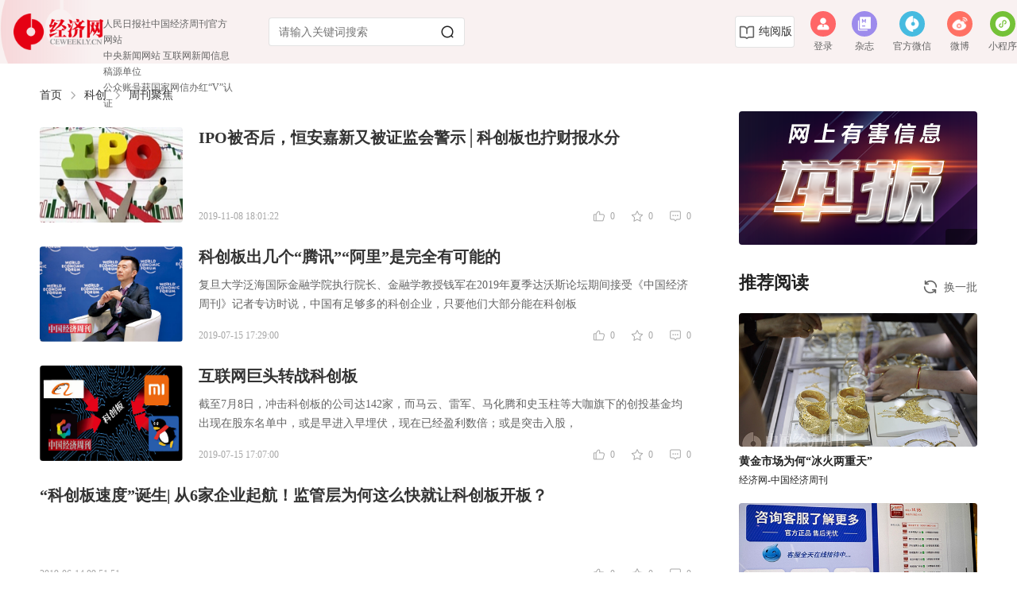

--- FILE ---
content_type: text/html
request_url: https://www.ceweekly.cn/kechuang/jujiao/
body_size: 12602
content:
<!DOCTYPE html>
<html lang="en">
<head>
    <meta charset="UTF-8">
    <meta name="viewport" content="width=device-width, initial-scale=1.0">
    <title>周刊聚焦</title>
    <link rel="shortcut icon" href="https://xmimg.ceweekly.cn/site/1/pc/ceweekly_new/image/favicon.ico">
    <link rel="stylesheet" href="https://xmimg.ceweekly.cn/site/1/pc/ceweekly_new/css/common.css">
    <link rel="stylesheet" href="https://xmimg.ceweekly.cn/site/1/pc/ceweekly_new/css/list.css">
    <script src="https://xmimg.ceweekly.cn/site/1/pc/ceweekly_new/js/jq3.5.1.min.js"></script>
    <script>
        let h5_url = "https://app.ceweekly.cn/h5/#/";
    </script>
    <script src="https://xmimg.ceweekly.cn/site/1/pc/ceweekly_new/js/toh5.js"></script>
</head>
<style>
    .topic{
        font-size: 22px;
    }
</style>
<body>
<!-- 头部 -->
<style>
  .qr-popup {
    background: #FFFFFF;
    border-radius: 2px 2px 2px 2px;
    bottom: -56px;
    box-shadow: 0 1px 8px rgba(0, 0, 0, 0.1);
    display: none;
    height: 170px;
    left: -3px;
    position: absolute;
    text-align: center;
    width: 120px;
    z-index: 10;
}
  .qr-xcx {
    background: #FFFFFF;
    border-radius: 2px 2px 2px 2px;
    bottom: -56px;
    box-shadow: 0 1px 8px rgba(0, 0, 0, 0.1);
    display: none;
    height: 170px;
    left: 120px;
    position: absolute;
    text-align: center;
    width: 120px;
    z-index: 10;
}
</style>
<div class="nav_box">
    <div class="nav" >
        <div class="logo">
            <a href="https://www.ceweekly.cn/"><img src="https://xmimg.ceweekly.cn/site/1/pc/ceweekly_new/image/nav_logo.png" alt=""></a>
        </div>
        <div class="nav_title" style="width:245px;">人民日报社中国经济周刊官方网站<br>
            中央新闻网站 互联网新闻信息稿源单位<br>公众账号获国家网信办红“V”认证</div>
        <div class="nav_input">
            <input type="text" placeholder="请输入关键词搜索" autocomplete="off" id="serch_input">
            <div id="serch_img" style="width: 36px;height: 36px;margin-top: 15px;">
                <img src="https://xmimg.ceweekly.cn/site/1/pc/ceweekly_new/image/serch.png" alt="">
            </div>
            <div id="serch_img_red"  style="width: 36px;height: 36px;margin-top: 15px;display: none;">
                <img src="https://xmimg.ceweekly.cn/site/1/pc/ceweekly_new/image/sershi2.png" alt=""  >
            </div>
            <!--<div class="serch_tips" style="display: none;">
                <ul class="serch_tips_ul">
                    <li>1111</li>
                    <li>1111</li>
                    <li>1111</li>
                    <li>1111</li>
                </ul>
            </div>-->
            <div class="serch_tips2" style="display: none;">
                <div class="sou">搜索历史<span class="clear-sou" style="float: right;cursor: pointer;">清空</span></div>
                <ul>
                    
                </ul>
                <!--<div class="serch_tips2_show">
                    <div><span>展开更多</span>
                        <img src="https://xmimg.ceweekly.cn/site/1/pc/ceweekly_new/image/s_show.png" alt=""></div>
                </div>
                <div class="serch_tips2_hide" style="display: none;">
                    <div><span>收起</span>
                        <img src="https://xmimg.ceweekly.cn/site/1/pc/ceweekly_new/image/s_hide.png" alt=""></div>
                </div>-->
            </div>
        </div>
        <div class="chunyue">
            <img src="https://xmimg.ceweekly.cn/site/1/pc/ceweekly_new/image/book.png" class="book_img" alt="">
            <img src="https://xmimg.ceweekly.cn/site/1/pc/ceweekly_new/image/book_red.png" class="red_book_img" style="display: none;" alt="">
            <span><a href="https://www.ceweekly.cn/idxread.html">纯阅版</a></span>
        </div>
        <div class="nav_menu" style="position: relative;">
            <ul>
                <li  id="showLoginModel" class="user-li">
                  <div class="nav_menu_li_top">
                    <img src="https://xmimg.ceweekly.cn/site/1/pc/ceweekly_new/image/login.png" alt="">
                  </div>
                  <div class="text">登录</div>
              </li>
                <li>
                    <a href="https://www.ceweekly.cn/magazine/ceweekly/2026/" class="nav_menu_li_top" style="background-color:#9D8BEC ;">
                        <img src="https://xmimg.ceweekly.cn/site/1/pc/ceweekly_new/image/zazhi.png" alt="">
                    </a>
                    <div class="text">杂志</div>
                </li>
                <li class="wx">
                    <a href="javascript:;" target="_blank" class="nav_menu_li_top" style="background-color:#46BBE0 ;">
                        <img src="https://xmimg.ceweekly.cn/site/1/pc/ceweekly_new/image/gzh.png" alt="">
                    </a>
                    <div class="text">官方微信</div>
                </li>
                <li>
                    <a href="http://www.weibo.com/ceweekly" target="_blank" class="nav_menu_li_top" style="background-color:#FF7063 ;">
                        <img src="https://xmimg.ceweekly.cn/site/1/pc/ceweekly_new/image/weibo.png" alt="">
                    </a>
                    <div class="text">微博</div>
                </li>
                <li class="xcx">
                    <div class="nav_menu_li_top" style="background-color:#74C137 ;">
                        <img src="https://xmimg.ceweekly.cn/site/1/pc/ceweekly_new/image/xcx.png" alt="">
                    </div>
                    <div class="text">小程序</div>
                </li>
            </ul>
          <div class="qr-popup" style="display: none;height: 122px;">
        <a class="code-link"> <img src="https://xmimg.ceweekly.cn/site/1/pc/ceweekly_new/images/wxShare.jpg" class="" width="120"> </a>
        </div>
          <div class="qr-xcx" style="display: none;height: 122px;">
        <a class="code-link"> <img src="https://xmimg.ceweekly.cn/site/1/pc/ceweekly_new/images/xcxShare.jpg" class="" width="120"> </a>
        </div>
        </div>
    </div>
</div>
<script>
    $('.chunyue').hover(function(){
            $(this).children(".red_book_img").show().siblings('.book_img').hide()
        },
        function(){
            $(this).children(".book_img").show().siblings('.red_book_img').hide()
        }
    )
</script>
<script>
    $("#serch_input").keydown(function (e){
        if(e.keyCode==13){
            var keyword = $('#serch_input').val();
          	if(keyword){
              	setSearch();
            	window.location.href = "https://app.ceweekly.cn/pc/index/search?keyword="+ encodeURIComponent(keyword);
            }
            
        }
    })
    $('#serch_img').click(function () {
        var keyword = $('#serch_input').val();
        if(keyword){
            	window.location.href = "https://app.ceweekly.cn/pc/index/search?keyword="+ encodeURIComponent(keyword);
            }
    });
// 搜索

    $("#serch_input").on('focus',function(){
      var inputHis = JSON.parse(localStorage.getItem(HISTORY)) || 0;
      if(inputHis){
        console.log(inputHis);
        $('.serch_tips2').show()
      }
        
    })
    //

$(".wx").mouseover(
		function(){
			$(".qr-popup").show();
			$(".qr-popup").hover(
				function(){
					$(".qr-popup").css({display:"block"});
				},
				function(){
					$(".qr-popup").hide();
				}
			)
		}
	).mouseleave(function(){
		$(".qr-popup").hide();
	})
  $(".xcx").mouseover(
		function(){
			$(".qr-xcx").show();
			$(".qr-xcx").hover(
				function(){
					$(".qr-xcx").css({display:"block"});
				},
				function(){
					$(".qr-xcx").hide();
				}
			)
		}
	).mouseleave(function(){
		$(".qr-xcx").hide();
	})

    $('.serch_tips2_show>div').hover(function(){
//  console.log($(this))
            $(this).children('img').attr('src','https://xmimg.ceweekly.cn/site/1/pc/ceweekly_new/image/s_show_red.png')
        },
        function(){
            $(this).children('img').attr('src','https://xmimg.ceweekly.cn/site/1/pc/ceweekly_new/image/s_show.png')
        }
    )
    $('.serch_tips2_show>div').click(function(){
        $(this).parent().hide().siblings('.serch_tips2_hide').show()
    })
    $('.serch_tips2_hide>div').click(function(){
        $(this).parent().hide().siblings('.serch_tips2_show').show()
    })
    $('.serch_tips2_hide>div').hover(function(){
//  console.log($(this))
            $(this).children('img').attr('src','https://xmimg.ceweekly.cn/site/1/pc/ceweekly_new/image/s_hide_red.png')
        },
        function(){
            $(this).children('img').attr('src','https://xmimg.ceweekly.cn/site/1/pc/ceweekly_new/image/s_hide.png')
        }
    )
    $('.serch_tips2').on('click',function(event){
        event.preventDefault()
        $("#serch_input").focus()
        // console.log(22)
    })
    // $('.serch_tips2_show img').on('click',function(event){
    //     // console.log(e)
    //     console.log(2)
    //     event.preventDefault()
    // })
    $('.serch_tips2_show').click(function(){
        // $("#serch_input").focus()
        console.log(2)
    })
    // 用一个变量接本地存储的键名，用变量防止后面键名输入错误
    const HISTORY = 'history';
    // 封装打印存储内容函数
    const print = function(){
        // 获取ul节点
        const ulNode = $('.serch_tips2 ul');
        // 用来接后面将打印的字符串
        let liHtml = '';
        // 获取本地存储数据
        let inputHis = JSON.parse(localStorage.getItem(HISTORY)) || [];
        //console.log(inputHis);
        inputHis.forEach(function(v){
            // 接到本地存储的所有内容
            liHtml += '<li>';
            liHtml += '<span>'+v+'</span>';
            liHtml += '</li>';
        })
        // 使用innerHTML打印出内容到ul中
        ulNode.html(liHtml);
    }


    // 获取节点
    const inputNode = $('#serch_input');//搜索框节点
    const btnNode = $('#serch_img');//搜索按钮节点
    // 绑定点击事件
    btnNode.click(setSearch());
  	function setSearch(){
        // 获取input的输入内容，trim去除内容左右两边的空格
        let inputValue = inputNode.val().trim();
        // 获取input历史本地存储数据,用JSON的parse方法将存储的对象字符串转化为对象
        let inputHis = JSON.parse(localStorage.getItem(HISTORY)) || []; // 这里使用||[]是防止没有存储数据时创建一个空的数组对象
        if(inputValue || inputValue.length>0){
            // 用数组的includes()方法判定是否有重复数据
            if(inputHis.includes(inputValue)){
                // 如果有,用splice删除指定元素,用indexOf获取对应删除元素的索引
                inputHis.splice(inputHis.indexOf(inputValue) , 1);
                // 后再将搜索框的输入内容加到本地存储数组对象的最前面,这是为了后面好按顺序打印
                inputHis.unshift(inputValue);
                // 将输入好的数据用JSON.stringify()存回本地
                localStorage.setItem(HISTORY , JSON.stringify(inputHis));
            }else{
                // 如果没有重复,直接保存数据
                inputHis.unshift(inputValue);
                localStorage.setItem(HISTORY , JSON.stringify(inputHis));
            }
        }
        // 完成上述点击操作后打印更新一次本地存储内容
        print();
    }
    // 刷新页面时更新内容
    print();
    // 获取一键清除节点
    const clearNode = $('.clear-sou');
    $('.serch_tips2').on('click', '.clear-sou', function(){
       
        // 使用clear方法删除所有本地存储数据
        localStorage.clear();

        print();
    })
   	$('.content').click(function () {
        $('.serch_tips2').hide();
    });
    $('.reading_content').click(function () {
        $('.serch_tips2').hide();
    });

    $('.serch_tips2 ul li').on('click', function () {
        var keyword = $(this).find('span').text();
        window.location.href = "https://app.ceweekly.cn/pc/index/search?keyword="+ encodeURIComponent(keyword);
    })
</script>
<div class="wrap list">
    <div class="listLeft">
        <!-- 面包屑 -->
                <div class="breadcrumbs mb-30" style="margin-top: 30px;">
                        <span><a href="https://www.ceweekly.cn/">首页</a></span>
                        <img src="https://xmimg.ceweekly.cn/site/1/pc/ceweekly_new/image/Breadcrumbs_img.png" alt="">
            <span ><a href="https://www.ceweekly.cn//kechuang/">科创</a></span>
                        <img src="https://xmimg.ceweekly.cn/site/1/pc/ceweekly_new/image/Breadcrumbs_img.png" alt="">
            <span class="black"><a href="https://www.ceweekly.cn/kechuang/jujiao/">周刊聚焦</a></span>
                        


        </div>
        <!-- 图文列表 -->
        <div class="image_text_box" style="margin-bottom: 40px;">
                        <div class="image_text_box_child  mb-30">
                                <div class="child_left">
                    <a href="https://www.ceweekly.cn/cewsel/2019/1108/274593.html" target="_blank">
                        <img src="https://upload.ceweekly.cn/2019/1108/1573207251144.jpg" class="image" alt="IPO被否后，恒安嘉新又被证监会警示│科创板也拧财报水分">
                    </a>
                </div>
                
                <div class="child_right">
                    <div class="child_right_top_box">
                        <div class="child_right_top ellipsis"><a href="https://www.ceweekly.cn/cewsel/2019/1108/274593.html" target="_blank">IPO被否后，恒安嘉新又被证监会警示│科创板也拧财报水分</a></div>
                        <div class="child_right_center ellipsis2"></div>
                    </div>
                    <div class="child_right_bottom">
                        <div class="left">
                                                        <span>2019-11-08 18:01:22</span>
                            <span>浏览 7</span>
                        </div>
                        <div class="right">
                            <div class="like">
                                <img src="https://xmimg.ceweekly.cn/site/1/pc/ceweekly_new/image/like.png" alt="">
                                <span>0</span>
                            </div>
                            <div class="collect">
                                <img src="https://xmimg.ceweekly.cn/site/1/pc/ceweekly_new/image/collect.png" alt="">
                                <span>0</span>
                            </div>
                            <div class="comment">
                                <img src="https://xmimg.ceweekly.cn/site/1/pc/ceweekly_new/image/comment.png" alt="">
                                <span>0</span>
                            </div>
                        </div>
                    </div>
                </div>
            </div>
                        <div class="image_text_box_child  mb-30">
                                <div class="child_left">
                    <a href="https://www.ceweekly.cn/kechuang/jujiao/2019/0715/261766.html" target="_blank">
                        <img src="https://upload.ceweekly.cn/2019/0722/1563764405396.jpg" class="image" alt="科创板出几个“腾讯”“阿里”是完全有可能的">
                    </a>
                </div>
                
                <div class="child_right">
                    <div class="child_right_top_box">
                        <div class="child_right_top ellipsis"><a href="https://www.ceweekly.cn/kechuang/jujiao/2019/0715/261766.html" target="_blank">科创板出几个“腾讯”“阿里”是完全有可能的</a></div>
                        <div class="child_right_center ellipsis2">复旦大学泛海国际金融学院执行院长、金融学教授钱军在2019年夏季达沃斯论坛期间接受《中国经济周刊》记者专访时说，中国有足够多的科创企业，只要他们大部分能在科创板</div>
                    </div>
                    <div class="child_right_bottom">
                        <div class="left">
                                                        <span>2019-07-15 17:29:00</span>
                            <span>浏览 2.7万</span>
                        </div>
                        <div class="right">
                            <div class="like">
                                <img src="https://xmimg.ceweekly.cn/site/1/pc/ceweekly_new/image/like.png" alt="">
                                <span>0</span>
                            </div>
                            <div class="collect">
                                <img src="https://xmimg.ceweekly.cn/site/1/pc/ceweekly_new/image/collect.png" alt="">
                                <span>0</span>
                            </div>
                            <div class="comment">
                                <img src="https://xmimg.ceweekly.cn/site/1/pc/ceweekly_new/image/comment.png" alt="">
                                <span>0</span>
                            </div>
                        </div>
                    </div>
                </div>
            </div>
                        <div class="image_text_box_child  mb-30">
                                <div class="child_left">
                    <a href="https://www.ceweekly.cn/kechuang/jujiao/2019/0715/261759.html" target="_blank">
                        <img src="https://upload.ceweekly.cn/2019/0722/1563764489536.jpg" class="image" alt="互联网巨头转战科创板 ">
                    </a>
                </div>
                
                <div class="child_right">
                    <div class="child_right_top_box">
                        <div class="child_right_top ellipsis"><a href="https://www.ceweekly.cn/kechuang/jujiao/2019/0715/261759.html" target="_blank">互联网巨头转战科创板 </a></div>
                        <div class="child_right_center ellipsis2">截至7月8日，冲击科创板的公司达142家，而马云、雷军、马化腾和史玉柱等大咖旗下的创投基金均出现在股东名单中，或是早进入早埋伏，现在已经盈利数倍；或是突击入股，</div>
                    </div>
                    <div class="child_right_bottom">
                        <div class="left">
                                                        <span>2019-07-15 17:07:00</span>
                            <span>浏览 2.4万</span>
                        </div>
                        <div class="right">
                            <div class="like">
                                <img src="https://xmimg.ceweekly.cn/site/1/pc/ceweekly_new/image/like.png" alt="">
                                <span>0</span>
                            </div>
                            <div class="collect">
                                <img src="https://xmimg.ceweekly.cn/site/1/pc/ceweekly_new/image/collect.png" alt="">
                                <span>0</span>
                            </div>
                            <div class="comment">
                                <img src="https://xmimg.ceweekly.cn/site/1/pc/ceweekly_new/image/comment.png" alt="">
                                <span>0</span>
                            </div>
                        </div>
                    </div>
                </div>
            </div>
                        <div class="image_text_box_child  mb-30">
                
                <div class="child_right">
                    <div class="child_right_top_box">
                        <div class="child_right_top ellipsis"><a href="https://www.ceweekly.cn//cewck/2019/0614/259321.html" target="_blank">“科创板速度”诞生| 从6家企业起航！监管层为何这么快就让科创板开板？</a></div>
                        <div class="child_right_center ellipsis2"></div>
                    </div>
                    <div class="child_right_bottom">
                        <div class="left">
                                                        <span>2019-06-14 09:51:51</span>
                            <span>浏览 6</span>
                        </div>
                        <div class="right">
                            <div class="like">
                                <img src="https://xmimg.ceweekly.cn/site/1/pc/ceweekly_new/image/like.png" alt="">
                                <span>0</span>
                            </div>
                            <div class="collect">
                                <img src="https://xmimg.ceweekly.cn/site/1/pc/ceweekly_new/image/collect.png" alt="">
                                <span>0</span>
                            </div>
                            <div class="comment">
                                <img src="https://xmimg.ceweekly.cn/site/1/pc/ceweekly_new/image/comment.png" alt="">
                                <span>0</span>
                            </div>
                        </div>
                    </div>
                </div>
            </div>
                        <div class="image_text_box_child  mb-30">
                
                <div class="child_right">
                    <div class="child_right_top_box">
                        <div class="child_right_top ellipsis"><a href="https://www.ceweekly.cn//cewck/2019/0610/258977.html" target="_blank">凭一款药品，微芯生物成科创板生物医药第一股</a></div>
                        <div class="child_right_center ellipsis2"></div>
                    </div>
                    <div class="child_right_bottom">
                        <div class="left">
                                                        <span>2019-06-10 16:52:15</span>
                            <span>浏览 5</span>
                        </div>
                        <div class="right">
                            <div class="like">
                                <img src="https://xmimg.ceweekly.cn/site/1/pc/ceweekly_new/image/like.png" alt="">
                                <span>0</span>
                            </div>
                            <div class="collect">
                                <img src="https://xmimg.ceweekly.cn/site/1/pc/ceweekly_new/image/collect.png" alt="">
                                <span>0</span>
                            </div>
                            <div class="comment">
                                <img src="https://xmimg.ceweekly.cn/site/1/pc/ceweekly_new/image/comment.png" alt="">
                                <span>0</span>
                            </div>
                        </div>
                    </div>
                </div>
            </div>
                        <div class="image_text_box_child  mb-30">
                
                <div class="child_right">
                    <div class="child_right_top_box">
                        <div class="child_right_top ellipsis"><a href="https://www.ceweekly.cn/kechuang/jujiao/2019/0522/257610.html" target="_blank">科创板首例处分：中金公司保荐人被通报批评</a></div>
                        <div class="child_right_center ellipsis2"></div>
                    </div>
                    <div class="child_right_bottom">
                        <div class="left">
                                                        <span>2019-05-22 14:06:01</span>
                            <span>浏览 3823</span>
                        </div>
                        <div class="right">
                            <div class="like">
                                <img src="https://xmimg.ceweekly.cn/site/1/pc/ceweekly_new/image/like.png" alt="">
                                <span>0</span>
                            </div>
                            <div class="collect">
                                <img src="https://xmimg.ceweekly.cn/site/1/pc/ceweekly_new/image/collect.png" alt="">
                                <span>0</span>
                            </div>
                            <div class="comment">
                                <img src="https://xmimg.ceweekly.cn/site/1/pc/ceweekly_new/image/comment.png" alt="">
                                <span>0</span>
                            </div>
                        </div>
                    </div>
                </div>
            </div>
                        <div class="image_text_box_child  mb-30">
                                <div class="child_left">
                    <a href="https://www.ceweekly.cn/kechuang/jujiao/2019/0415/254794.html" target="_blank">
                        <img src="https://upload.ceweekly.cn/2019/0415/1555314938154.jpg" class="image" alt="闯关科创板| “非洲手机之王”胜算几何？">
                    </a>
                </div>
                
                <div class="child_right">
                    <div class="child_right_top_box">
                        <div class="child_right_top ellipsis"><a href="https://www.ceweekly.cn/kechuang/jujiao/2019/0415/254794.html" target="_blank">闯关科创板| “非洲手机之王”胜算几何？</a></div>
                        <div class="child_right_center ellipsis2">3月29日，被称为“中国手机海外销售的隐形冠军”“非洲手机之王”的深圳传音控股股份有限公司的科创板上市申请获得受理。有机构预测，传音控股的预计市值将达300亿元</div>
                    </div>
                    <div class="child_right_bottom">
                        <div class="left">
                                                        <span>2019-04-15 15:15:00</span>
                            <span>浏览 2.7万</span>
                        </div>
                        <div class="right">
                            <div class="like">
                                <img src="https://xmimg.ceweekly.cn/site/1/pc/ceweekly_new/image/like.png" alt="">
                                <span>0</span>
                            </div>
                            <div class="collect">
                                <img src="https://xmimg.ceweekly.cn/site/1/pc/ceweekly_new/image/collect.png" alt="">
                                <span>0</span>
                            </div>
                            <div class="comment">
                                <img src="https://xmimg.ceweekly.cn/site/1/pc/ceweekly_new/image/comment.png" alt="">
                                <span>0</span>
                            </div>
                        </div>
                    </div>
                </div>
            </div>
                        <div class="image_text_box_child  mb-30">
                                <div class="child_left">
                    <a href="https://www.ceweekly.cn/kechuang/jujiao/2019/0401/253470.html" target="_blank">
                        <img src="https://upload.ceweekly.cn/2019/0411/1554963631493.jpg" class="image" alt="研韭局 | 淘金科创板：这17家企业押哪个">
                    </a>
                </div>
                
                <div class="child_right">
                    <div class="child_right_top_box">
                        <div class="child_right_top ellipsis"><a href="https://www.ceweekly.cn/kechuang/jujiao/2019/0401/253470.html" target="_blank">研韭局 | 淘金科创板：这17家企业押哪个</a></div>
                        <div class="child_right_center ellipsis2">3月22日和27日，上交所分两批集中公布了受理的17家申请科创板上市企业招股说明书。从所属产业、行业来看，涉及到新一代信息技术、高端装备、生物医药、新材料、新能</div>
                    </div>
                    <div class="child_right_bottom">
                        <div class="left">
                                                        <span>2019-04-01 17:21:00</span>
                            <span>浏览 2.4万</span>
                        </div>
                        <div class="right">
                            <div class="like">
                                <img src="https://xmimg.ceweekly.cn/site/1/pc/ceweekly_new/image/like.png" alt="">
                                <span>0</span>
                            </div>
                            <div class="collect">
                                <img src="https://xmimg.ceweekly.cn/site/1/pc/ceweekly_new/image/collect.png" alt="">
                                <span>0</span>
                            </div>
                            <div class="comment">
                                <img src="https://xmimg.ceweekly.cn/site/1/pc/ceweekly_new/image/comment.png" alt="">
                                <span>0</span>
                            </div>
                        </div>
                    </div>
                </div>
            </div>
                        <div class="image_text_box_child  mb-30">
                                <div class="child_left">
                    <a href="https://www.ceweekly.cn/kechuang/jujiao/2019/0328/252963.html" target="_blank">
                        <img src="https://upload.ceweekly.cn/2019/0328/1553746750280.jpg" class="image" alt="研韭局 | 首批申请科创板的和舰芯片：融资额最高，技术落后台湾一个世代">
                    </a>
                </div>
                
                <div class="child_right">
                    <div class="child_right_top_box">
                        <div class="child_right_top ellipsis"><a href="https://www.ceweekly.cn/kechuang/jujiao/2019/0328/252963.html" target="_blank">研韭局 | 首批申请科创板的和舰芯片：融资额最高，技术落后台湾一个世代</a></div>
                        <div class="child_right_center ellipsis2">虽然中国证监会关于科创板的实施意见中允许尚未盈利或存在累计未弥补亏损的企业上市，但是作为上交所首批受理的9家企业中唯一一家连续三年亏损且预计融资额最大的企业“和</div>
                    </div>
                    <div class="child_right_bottom">
                        <div class="left">
                                                        <span>2019-03-28 11:15:00</span>
                            <span>浏览 6297</span>
                        </div>
                        <div class="right">
                            <div class="like">
                                <img src="https://xmimg.ceweekly.cn/site/1/pc/ceweekly_new/image/like.png" alt="">
                                <span>0</span>
                            </div>
                            <div class="collect">
                                <img src="https://xmimg.ceweekly.cn/site/1/pc/ceweekly_new/image/collect.png" alt="">
                                <span>0</span>
                            </div>
                            <div class="comment">
                                <img src="https://xmimg.ceweekly.cn/site/1/pc/ceweekly_new/image/comment.png" alt="">
                                <span>0</span>
                            </div>
                        </div>
                    </div>
                </div>
            </div>
                        <div class="image_text_box_child  mb-30">
                                <div class="child_left">
                    <a href="https://www.ceweekly.cn/kechuang/jujiao/2019/0326/252545.html" target="_blank">
                        <img src="https://upload.ceweekly.cn/2019/0326/1553564511468.jpg" class="image" alt="研发投入比低，销售数据存疑 | 首批冲刺科创板的科前生物注水了吗？">
                    </a>
                </div>
                
                <div class="child_right">
                    <div class="child_right_top_box">
                        <div class="child_right_top ellipsis"><a href="https://www.ceweekly.cn/kechuang/jujiao/2019/0326/252545.html" target="_blank">研发投入比低，销售数据存疑 | 首批冲刺科创板的科前生物注水了吗？</a></div>
                        <div class="child_right_center ellipsis2">首批9家冲刺科创板的企业出炉，武汉科前生物股份有限公司（下称“科前生物”）成功入围。这家此前“其貌不扬”的猪用疫苗和禽用疫苗企业凭的是什么？</div>
                    </div>
                    <div class="child_right_bottom">
                        <div class="left">
                                                        <span>2019-03-26 09:42:00</span>
                            <span>浏览 5793</span>
                        </div>
                        <div class="right">
                            <div class="like">
                                <img src="https://xmimg.ceweekly.cn/site/1/pc/ceweekly_new/image/like.png" alt="">
                                <span>0</span>
                            </div>
                            <div class="collect">
                                <img src="https://xmimg.ceweekly.cn/site/1/pc/ceweekly_new/image/collect.png" alt="">
                                <span>0</span>
                            </div>
                            <div class="comment">
                                <img src="https://xmimg.ceweekly.cn/site/1/pc/ceweekly_new/image/comment.png" alt="">
                                <span>0</span>
                            </div>
                        </div>
                    </div>
                </div>
            </div>
                        <div class="image_text_box_child  mb-30">
                                <div class="child_left">
                    <a href="https://www.ceweekly.cn/kechuang/jujiao/2019/0322/252313.html" target="_blank">
                        <img src="https://upload.ceweekly.cn/2019/0403/1554274208526.jpg" class="image" alt="科创板的两委名单公示，你有异议吗？">
                    </a>
                </div>
                
                <div class="child_right">
                    <div class="child_right_top_box">
                        <div class="child_right_top ellipsis"><a href="https://www.ceweekly.cn/kechuang/jujiao/2019/0322/252313.html" target="_blank">科创板的两委名单公示，你有异议吗？</a></div>
                        <div class="child_right_center ellipsis2">3月21日，上交所发布第一届科创板股票上市委员会（下称上市委）和科技创新咨询委员会（下称咨询委）候选委员名单公示。</div>
                    </div>
                    <div class="child_right_bottom">
                        <div class="left">
                                                        <span>2019-03-22 11:09:00</span>
                            <span>浏览 3650</span>
                        </div>
                        <div class="right">
                            <div class="like">
                                <img src="https://xmimg.ceweekly.cn/site/1/pc/ceweekly_new/image/like.png" alt="">
                                <span>0</span>
                            </div>
                            <div class="collect">
                                <img src="https://xmimg.ceweekly.cn/site/1/pc/ceweekly_new/image/collect.png" alt="">
                                <span>0</span>
                            </div>
                            <div class="comment">
                                <img src="https://xmimg.ceweekly.cn/site/1/pc/ceweekly_new/image/comment.png" alt="">
                                <span>0</span>
                            </div>
                        </div>
                    </div>
                </div>
            </div>
                        <div class="image_text_box_child  mb-30">
                                <div class="child_left">
                    <a href="https://www.ceweekly.cn/kechuang/jujiao/2019/0225/250096.html" target="_blank">
                        <img src="https://upload.ceweekly.cn/2019/0225/1551080780312.jpg" class="image" alt="华依科技集团总经理励寅：科创板就是为我们这样的企业量身定做的">
                    </a>
                </div>
                
                <div class="child_right">
                    <div class="child_right_top_box">
                        <div class="child_right_top ellipsis"><a href="https://www.ceweekly.cn/kechuang/jujiao/2019/0225/250096.html" target="_blank">华依科技集团总经理励寅：科创板就是为我们这样的企业量身定做的</a></div>
                        <div class="child_right_center ellipsis2">今年2月中旬，中国经济周刊-经济网记者跟随张江高科创投部的负责人调研科创企业华依科技集团，集团总经理励寅对记者表示，“科创板就是为我们这样的企业量身定做的，目前</div>
                    </div>
                    <div class="child_right_bottom">
                        <div class="left">
                                                        <span>2019-02-25 15:47:00</span>
                            <span>浏览 9139</span>
                        </div>
                        <div class="right">
                            <div class="like">
                                <img src="https://xmimg.ceweekly.cn/site/1/pc/ceweekly_new/image/like.png" alt="">
                                <span>0</span>
                            </div>
                            <div class="collect">
                                <img src="https://xmimg.ceweekly.cn/site/1/pc/ceweekly_new/image/collect.png" alt="">
                                <span>0</span>
                            </div>
                            <div class="comment">
                                <img src="https://xmimg.ceweekly.cn/site/1/pc/ceweekly_new/image/comment.png" alt="">
                                <span>0</span>
                            </div>
                        </div>
                    </div>
                </div>
            </div>
                        <div class="image_text_box_child  mb-30">
                                <div class="child_left">
                    <a href="https://www.ceweekly.cn/kechuang/jujiao/2017/1212/212759.html" target="_blank">
                        <img src="https://upload.ceweekly.cn/2017/1212/1513042471848.jpg" class="image" alt="张江高科895创业营首秀创博会">
                    </a>
                </div>
                
                <div class="child_right">
                    <div class="child_right_top_box">
                        <div class="child_right_top ellipsis"><a href="https://www.ceweekly.cn/kechuang/jujiao/2017/1212/212759.html" target="_blank">张江高科895创业营首秀创博会</a></div>
                        <div class="child_right_center ellipsis2">2017年12月8日，在上海世贸商城展览馆，张江高科895营首次携手营内16个创新项目，以“创新﹒创业﹒创未来”为主线，以“895课堂”、“未来生活”、“智慧出</div>
                    </div>
                    <div class="child_right_bottom">
                        <div class="left">
                                                        <span>2017-12-12 09:38:00</span>
                            <span>浏览 4517</span>
                        </div>
                        <div class="right">
                            <div class="like">
                                <img src="https://xmimg.ceweekly.cn/site/1/pc/ceweekly_new/image/like.png" alt="">
                                <span>0</span>
                            </div>
                            <div class="collect">
                                <img src="https://xmimg.ceweekly.cn/site/1/pc/ceweekly_new/image/collect.png" alt="">
                                <span>0</span>
                            </div>
                            <div class="comment">
                                <img src="https://xmimg.ceweekly.cn/site/1/pc/ceweekly_new/image/comment.png" alt="">
                                <span>0</span>
                            </div>
                        </div>
                    </div>
                </div>
            </div>
                        <div class="image_text_box_child  mb-30">
                
                <div class="child_right">
                    <div class="child_right_top_box">
                        <div class="child_right_top ellipsis"><a href="https://www.ceweekly.cn/kechuang/jujiao/2017/1027/207796.html" target="_blank">承担科技强国的国家使命  探索引领创新上海张江模式</a></div>
                        <div class="child_right_center ellipsis2"></div>
                    </div>
                    <div class="child_right_bottom">
                        <div class="left">
                                                        <span>2017-10-27 09:24:00</span>
                            <span>浏览 1.7万</span>
                        </div>
                        <div class="right">
                            <div class="like">
                                <img src="https://xmimg.ceweekly.cn/site/1/pc/ceweekly_new/image/like.png" alt="">
                                <span>0</span>
                            </div>
                            <div class="collect">
                                <img src="https://xmimg.ceweekly.cn/site/1/pc/ceweekly_new/image/collect.png" alt="">
                                <span>0</span>
                            </div>
                            <div class="comment">
                                <img src="https://xmimg.ceweekly.cn/site/1/pc/ceweekly_new/image/comment.png" alt="">
                                <span>0</span>
                            </div>
                        </div>
                    </div>
                </div>
            </div>
                        <div class="image_text_box_child  mb-30">
                
                <div class="child_right">
                    <div class="child_right_top_box">
                        <div class="child_right_top ellipsis"><a href="https://www.ceweekly.cn/mag/2017/0605/192995.html" target="_blank">【全球科技创新权威发布平台】上海自贸区推出永不落幕的“国家馆”</a></div>
                        <div class="child_right_center ellipsis2"></div>
                    </div>
                    <div class="child_right_bottom">
                        <div class="left">
                                                        <span>2017-06-05 14:11:00</span>
                            <span>浏览 2</span>
                        </div>
                        <div class="right">
                            <div class="like">
                                <img src="https://xmimg.ceweekly.cn/site/1/pc/ceweekly_new/image/like.png" alt="">
                                <span>0</span>
                            </div>
                            <div class="collect">
                                <img src="https://xmimg.ceweekly.cn/site/1/pc/ceweekly_new/image/collect.png" alt="">
                                <span>0</span>
                            </div>
                            <div class="comment">
                                <img src="https://xmimg.ceweekly.cn/site/1/pc/ceweekly_new/image/comment.png" alt="">
                                <span>0</span>
                            </div>
                        </div>
                    </div>
                </div>
            </div>
                        <div class="image_text_box_child  mb-30">
                                <div class="child_left">
                    <a href="https://www.ceweekly.cn/kechuang/jujiao/2016/1220/174933.html" target="_blank">
                        <img src="https://upload.ceweekly.cn/2017/0410/1491807142783.jpg" class="image" alt="上海科技创新创业新媒体联盟秘书处正式成立">
                    </a>
                </div>
                
                <div class="child_right">
                    <div class="child_right_top_box">
                        <div class="child_right_top ellipsis"><a href="https://www.ceweekly.cn/kechuang/jujiao/2016/1220/174933.html" target="_blank">上海科技创新创业新媒体联盟秘书处正式成立</a></div>
                        <div class="child_right_center ellipsis2">记者12月20日获悉，由上海科技创新创业新媒体联盟主办，华东科技、鸵鸟电台等多家新媒体共同承办的MC TIE2016·中国科技新媒体高峰论坛近期在沪隆重举行。</div>
                    </div>
                    <div class="child_right_bottom">
                        <div class="left">
                                                        <span>2016-12-20 10:16:00</span>
                            <span>浏览 1.7万</span>
                        </div>
                        <div class="right">
                            <div class="like">
                                <img src="https://xmimg.ceweekly.cn/site/1/pc/ceweekly_new/image/like.png" alt="">
                                <span>0</span>
                            </div>
                            <div class="collect">
                                <img src="https://xmimg.ceweekly.cn/site/1/pc/ceweekly_new/image/collect.png" alt="">
                                <span>0</span>
                            </div>
                            <div class="comment">
                                <img src="https://xmimg.ceweekly.cn/site/1/pc/ceweekly_new/image/comment.png" alt="">
                                <span>0</span>
                            </div>
                        </div>
                    </div>
                </div>
            </div>
                        <div class="image_text_box_child  mb-30">
                
                <div class="child_right">
                    <div class="child_right_top_box">
                        <div class="child_right_top ellipsis"><a href="https://www.ceweekly.cn/kechuang/jujiao/2016/0715/157765.html" target="_blank">证监会7月13日审核通过两家公司IPO 全系张江高科参与投资</a></div>
                        <div class="child_right_center ellipsis2">7月13日，证监会主板发行审核委员会2016年第108次发审委会议召开，审核通过了两家公司的IPO。</div>
                    </div>
                    <div class="child_right_bottom">
                        <div class="left">
                                                        <span>2016-07-15 16:56:00</span>
                            <span>浏览 3596</span>
                        </div>
                        <div class="right">
                            <div class="like">
                                <img src="https://xmimg.ceweekly.cn/site/1/pc/ceweekly_new/image/like.png" alt="">
                                <span>0</span>
                            </div>
                            <div class="collect">
                                <img src="https://xmimg.ceweekly.cn/site/1/pc/ceweekly_new/image/collect.png" alt="">
                                <span>0</span>
                            </div>
                            <div class="comment">
                                <img src="https://xmimg.ceweekly.cn/site/1/pc/ceweekly_new/image/comment.png" alt="">
                                <span>0</span>
                            </div>
                        </div>
                    </div>
                </div>
            </div>
                        <div class="image_text_box_child  mb-30">
                
                <div class="child_right">
                    <div class="child_right_top_box">
                        <div class="child_right_top ellipsis"><a href="https://www.ceweekly.cn/kechuang/jujiao/2016/0428/149222.html" target="_blank">上海科技创新板第二批15家企业今日挂牌</a></div>
                        <div class="child_right_center ellipsis2">继去年12月28日首批27家企业登陆“科技创新板”后，4月28日，上海股权托管交易中心又举行了第二批“科技创新板”15家企业的挂牌仪式，市政府副秘书长俞北华出席</div>
                    </div>
                    <div class="child_right_bottom">
                        <div class="left">
                                                        <span>2016-04-28 11:26:35</span>
                            <span>浏览 4419</span>
                        </div>
                        <div class="right">
                            <div class="like">
                                <img src="https://xmimg.ceweekly.cn/site/1/pc/ceweekly_new/image/like.png" alt="">
                                <span>0</span>
                            </div>
                            <div class="collect">
                                <img src="https://xmimg.ceweekly.cn/site/1/pc/ceweekly_new/image/collect.png" alt="">
                                <span>0</span>
                            </div>
                            <div class="comment">
                                <img src="https://xmimg.ceweekly.cn/site/1/pc/ceweekly_new/image/comment.png" alt="">
                                <span>0</span>
                            </div>
                        </div>
                    </div>
                </div>
            </div>
                        <div class="image_text_box_child  mb-30">
                
                <div class="child_right">
                    <div class="child_right_top_box">
                        <div class="child_right_top ellipsis"><a href="https://www.ceweekly.cn/kechuang/jujiao/2016/0422/148691.html" target="_blank">张江高科挂牌上市20年：弯道超车 加速转型</a></div>
                        <div class="child_right_center ellipsis2">2016年4月22日，上海张江高科技园区开发股份有限公司将迎来挂牌上市后的第20个生日。</div>
                    </div>
                    <div class="child_right_bottom">
                        <div class="left">
                                                        <span>2016-04-22 13:55:00</span>
                            <span>浏览 6004</span>
                        </div>
                        <div class="right">
                            <div class="like">
                                <img src="https://xmimg.ceweekly.cn/site/1/pc/ceweekly_new/image/like.png" alt="">
                                <span>0</span>
                            </div>
                            <div class="collect">
                                <img src="https://xmimg.ceweekly.cn/site/1/pc/ceweekly_new/image/collect.png" alt="">
                                <span>0</span>
                            </div>
                            <div class="comment">
                                <img src="https://xmimg.ceweekly.cn/site/1/pc/ceweekly_new/image/comment.png" alt="">
                                <span>0</span>
                            </div>
                        </div>
                    </div>
                </div>
            </div>
                        <div class="image_text_box_child  mb-30">
                
                <div class="child_right">
                    <div class="child_right_top_box">
                        <div class="child_right_top ellipsis"><a href="https://www.ceweekly.cn/kechuang/jujiao/2016/0331/146360.html" target="_blank">张江高科总经理葛培健谈上海推进全面创新改革试验</a></div>
                        <div class="child_right_center ellipsis2">张江高科总经理葛培健接受中国经济周刊-经济网记者采访时表示: “上海推进全面创新改革试验，是上海创新驱动、转型发展于全国先试先行的重要举措，也是国家战略聚焦上海</div>
                    </div>
                    <div class="child_right_bottom">
                        <div class="left">
                                                        <span>2016-03-31 13:00:58</span>
                            <span>浏览 3315</span>
                        </div>
                        <div class="right">
                            <div class="like">
                                <img src="https://xmimg.ceweekly.cn/site/1/pc/ceweekly_new/image/like.png" alt="">
                                <span>0</span>
                            </div>
                            <div class="collect">
                                <img src="https://xmimg.ceweekly.cn/site/1/pc/ceweekly_new/image/collect.png" alt="">
                                <span>0</span>
                            </div>
                            <div class="comment">
                                <img src="https://xmimg.ceweekly.cn/site/1/pc/ceweekly_new/image/comment.png" alt="">
                                <span>0</span>
                            </div>
                        </div>
                    </div>
                </div>
            </div>
                                </div>
        <div class="pagination">
    
        <a class="prev disabled" href="javascript:;" target="_self">
        <span></span>
    </a>
    
        
        <a class="on" href="javascript:;" data-page="1" target="_self">1</a>
    
    
        <a href="https://www.ceweekly.cn/kechuang/jujiao//2.html" data-page="2" >2</a>

    
        
    <a class="go-index" href="javascript:;" target="_self">到第<input type="text" name="page"/>页</a>
    <a class="go" href="javascript:;" target="_self">GO</a>
        <a class="next" href="https://www.ceweekly.cn/kechuang/jujiao//2.html" target="_self">
        <span></span>
    </a>
    
    

</div>
<script>
    $(".go").click(function () {
        var page = parseInt($("input[name=page]").val()),
            pagenum =  parseInt($(this).data('num'));
        if(isNaN(page)){
            layer.msg('请输入正确页码');
            return false;
        }
        if(page >= pagenum){
            page = pagenum;
        }
        if(page===1){
            location.href = "https://www.ceweekly.cn/kechuang/jujiao/"+'/'+"index.html";
            return false;
        }
        location.href = "https://www.ceweekly.cn/kechuang/jujiao/"+'/'+page+".html";
    });
</script>        <!-- <div class="loading">
           <img src="https://xmimg.ceweekly.cn/site/1/pc/ceweekly_new/image/loading.png" alt="">
           <span>加载更多…</span>
       </div> -->
    </div>
    <div class="listright">
        <!-- 广告 -->
        <div class="advertisement mb-30">
  <a href="https://www.12377.cn/" target="_blank">
    <img src="https://xmupload.ceweekly.cn/1/2024/0204/1707015098907725.png" alt=" ">
  </a>
  <div class="icon"> </div>
</div>


        <div class="yuedu  mb-30">
            <!-- 推荐阅读 -->
            <style>
  .rec-read-div .time span:nth-child(2){
  	display:none;
  }
  </style>
<div class="topic mb-20">
  推荐阅读
  <!-- <a href="#"><span>更多<img class="more" src="https://xmimg.ceweekly.cn/site/1/pc/ceweekly_new/image/more.png" /></span></a> -->
  <span class="change fR changeRecRead"><img class="fL" src="https://xmimg.ceweekly.cn/site/1/pc/ceweekly_new/image/reload.png" />换一批</span>
</div>
<div class="rec-read-div">
    <div class="child mb-20">
    <a href="https://www.ceweekly.cn/cewsel/2024/0929/456516.html" target="_blank">
      <img class="mb-10" src="https://xmupload.ceweekly.cn/1/2024/1014/1728876583139861.jpg" alt="黄金市场为何“冰火两重天”">
    </a>

    <div class="ellipsis2 tite " style="cursor: pointer" onclick="window.open('https://www.ceweekly.cn/cewsel/2024/0929/456516.html')">黄金市场为何“冰火两重天”</div>
    <div class="time">
      <span class="black" style="margin-right: 12px;">经济网-中国经济周刊</span>
      <span></span>
    </div>
  </div>
    <div class="child mb-20">
    <a href="https://www.ceweekly.cn/cewsel/2024/0929/456497.html" target="_blank">
      <img class="mb-10" src="https://xmupload.ceweekly.cn/1/2024/1014/1728876561971465.jpg" alt="骚扰电话背后的“外呼系统”利益链">
    </a>

    <div class="ellipsis2 tite " style="cursor: pointer" onclick="window.open('https://www.ceweekly.cn/cewsel/2024/0929/456497.html')">骚扰电话背后的“外呼系统”利益链</div>
    <div class="time">
      <span class="black" style="margin-right: 12px;">经济网-中国经济周刊</span>
      <span></span>
    </div>
  </div>
    <div class="child mb-20">
    <a href="https://www.ceweekly.cn/cewsel/2024/0929/456512.html" target="_blank">
      <img class="mb-10" src="https://xmupload.ceweekly.cn/1/2024/1014/1728876601900384.jpg" alt="​直播带货为何频“翻车”">
    </a>

    <div class="ellipsis2 tite " style="cursor: pointer" onclick="window.open('https://www.ceweekly.cn/cewsel/2024/0929/456512.html')">​直播带货为何频“翻车”</div>
    <div class="time">
      <span class="black" style="margin-right: 12px;">经济网-中国经济周刊</span>
      <span></span>
    </div>
  </div>
  </div>


            <!-- 周刊热文 -->
            <div class="topic mb-20">
  周刊热文
  <!-- <a href="#"><span>更多<img class="more" src="https://xmimg.ceweekly.cn/site/1/pc/ceweekly_new/image/more.png" /></span></a> -->
  <!--<span class="change fR"><img class="fL" src="https://xmimg.ceweekly.cn/site/1/pc/ceweekly_new/image/reload.png" />换一批</span>-->
</div>

<div class="redian_xinwen">
    <div class="R_item mb-20">
    <div class="num num1">
      1    </div>
    <div class="R_item_text ellipsis"><a href="https://www.ceweekly.cn/news/important/2024/1014/457436.html">这3场发布会接力推出一揽子增量政策释放重要信号</a></div>
  </div>
    <div class="R_item mb-20">
    <div class="num num2">
      2    </div>
    <div class="R_item_text ellipsis"><a href="https://www.ceweekly.cn/finance/macro/2024/1014/457458.html">经济运行呈现多个亮点</a></div>
  </div>
    <div class="R_item mb-20">
    <div class="num num3">
      3    </div>
    <div class="R_item_text ellipsis"><a href="https://www.ceweekly.cn/cewsel/2024/0929/456509.html">​城市商业银行业绩分化加速</a></div>
  </div>
    <div class="R_item mb-20">
    <div class="num ">
      4    </div>
    <div class="R_item_text ellipsis"><a href="https://www.ceweekly.cn/cewsel/2024/0929/456518.html">电动自行车安全再升级</a></div>
  </div>
    <div class="R_item mb-20">
    <div class="num ">
      5    </div>
    <div class="R_item_text ellipsis"><a href="https://www.ceweekly.cn/cewsel/2024/0929/456530.html">​旅游风口怎么追？项目投资要“靠谱”</a></div>
  </div>
    <div class="R_item mb-20">
    <div class="num ">
      6    </div>
    <div class="R_item_text ellipsis"><a href="https://www.ceweekly.cn/cewsel/2024/0929/456526.html">​农村银行少了，化险思路有了</a></div>
  </div>
    <div class="R_item mb-20">
    <div class="num ">
      7    </div>
    <div class="R_item_text ellipsis"><a href="https://www.ceweekly.cn/cewsel/2024/0929/456493.html">​北上广深等9地试点外商独资医院</a></div>
  </div>
    <div class="R_item mb-20">
    <div class="num ">
      8    </div>
    <div class="R_item_text ellipsis"><a href="https://www.ceweekly.cn/cewsel/2024/0929/456506.html">​超5000亿元，A股中期分红创新高</a></div>
  </div>
    <div class="R_item mb-20">
    <div class="num ">
      9    </div>
    <div class="R_item_text ellipsis"><a href="https://www.ceweekly.cn/cewsel/2024/0923/455846.html">​金融领域舆论安全不容忽视</a></div>
  </div>
    <div class="R_item mb-20">
    <div class="num ">
      10    </div>
    <div class="R_item_text ellipsis"><a href="https://www.ceweekly.cn/cewsel/2024/0913/455175.html">招商引资，应避免“内卷式”竞争</a></div>
  </div>
  
</div>
        </div>
    </div>
</div>
<!-- 底部 -->
<div class="tail">
    <div class="tail_box">
        <div class="tail_box_Logo">
            <img src="https://xmimg.ceweekly.cn/site/1/pc/ceweekly_new/image/foot_logo.png" alt="">
        </div>
        <div class="tail_box_item" style="margin-left: 80px;">
            
            <ul>
                <li>人民日报社中国经济周刊官方网站 </li>
                <li> 中央新闻网站</li>
                <li>互联网新闻信息稿源单位</li>
                <li>公众账号获国家网信办红“V”认证</li>
            </ul>
          <!--<div class="tail_box_item_tit"><a href="https://www.ceweekly.cn/site.html">关于我们</a></div>-->
          <div class="tail_box_item_tit">《中国经济周刊》杂志社有限公司</div>
        </div>
        <div class="tail_box_item">
            
            <ul>
                <li>
                    <img src="https://xmimg.ceweekly.cn/site/1/pc/ceweekly_new/image/jing_icon.png" alt="">
                    <div><a href="https://beian.miit.gov.cn/" target="_blank">京ICP备05064792号</a></div>
                </li>
                <li>京公网安备11010502020808号</li>
                <li><a href="https://www.ceweekly.cn//history/2014/1024/95286.html" target="_blank">互联网新闻信息服务许可证：10120170050</a></li>
                <li><a href="https://www.ceweekly.cn//history/2014/1024/95288.html" target="_blank">网络出版服务许可证：(署)网出证(京)字第245号</a></li>
            </ul>
          <div class="tail_box_item_tit">Copyright©2007-2025</div>
        </div>
        <div class="tail_box_item">
            <div class="tail_box_item_tit"><a href="https://www.ceweekly.cn/site.html">关于我们</a></div>
            <ul>
                <li>经济网热线：010-65363416</li>
                <li>违法和不良信息举报电话：010-65363131</li>
                <li>经济网邮箱：jjw@ceweekly.cn</li>
                <li>违法和不良信息举报邮箱：jjw@ceweekly.cn</li>
            </ul>
        </div>
    </div>
</div>
<!--统计-->
<script>
var _hmt = _hmt || [];
(function() {
  var hm = document.createElement("script");
  hm.src = "https://hm.baidu.com/hm.js?75eabc10153065a5386e505506b51ad3";
  var s = document.getElementsByTagName("script")[0]; 
  s.parentNode.insertBefore(hm, s);
})();
</script>
<!--登录弹层-->
<script src="https://xmimg.ceweekly.cn/site/1/pc/ceweekly_new/js/layer/layer.js"></script>
<link rel="stylesheet" type="text/css" href="https://xmimg.ceweekly.cn/site/1/pc/ceweekly_new/js/layui/layui.css" />
<script src="https://xmimg.ceweekly.cn/site/1/pc/ceweekly_new/js/layui/layui.js"></script>
<!-- 对话框HTML -->
<div class="modal fade" id="myModal" style="display: none;">
    <div class="modal_dialog">
        <div class="modal_top">
            <div class="modal_top_child modal_top_child_act" data-type="1">手机短信登录</div>
            <div class="modal_top_child" data-type="2">账号登录</div>
        </div>
        <div class="modal_center sms-login-div" >
            <div class="modal_center_box">
                <input type="text" id="mobile" placeholder="请输入手机号" class="mb-20 phone">
                <div class="code_box mb-20">
                    <input type="text" class="code" placeholder="请输入图形验证码">
                    <img src="https://app.ceweekly.cn/web/code/image?width=80&height=37" id="seccode" style="cursor: pointer;margin-left: 20px;border-radius: 4px;width: 34%;height: 44px;">
                </div>
                <div class="code_box ">
                    <input type="text" id="smsCode" placeholder="请输入验证码">
                    <div class="btn sms sendSms" data-flag="true" id="sms">获取验证码</div>
                </div>
                <div class="login mb-20" id="sms-submit" style="margin-top: 60px;">登录</div>
                <div class="modal_center_box_bottom mb-20">
                    <span><a href="https://app.ceweekly.cn/pc/user/findPwd">忘记密码</a></span>
                    <span><a href="https://app.ceweekly.cn/pc/user/register">免费注册</a></span>
                </div>
                <div class="xieyi">
                    点击登录即表示您已阅读并同意 <a target="_blank" href="https://www.ceweekly.cn/site.html?tab=4"><span>《用户协议》</span></a>，并授权经济网获得手机号码
                </div>
            </div>
        </div>
        <!-- 账号登录 -->
        <div class="modal_center user-login-div" style="display: none;">
            <div class="modal_center_box">
                <input type="text" id="account" placeholder="请输入账号" class="mb-20">
                <div class="code_box">
                    <input type="password" id="psw" placeholder="请输入登录密码">
                    <!-- <div class="btn">获取验证码</div> -->
                </div>
                <div class="login mb-20" id="account-submit" style="margin-top: 60px;">登录</div>
                <div class="modal_center_box_bottom mb-20">
                    <span><a href="https://app.ceweekly.cn/pc/user/findPwd">忘记密码</a></span>
                    <span><a href="https://app.ceweekly.cn/pc/user/register">免费注册</a></span>
                </div>
                <div class="xieyi" style="text-align: center;">
                    点击登录即表示您已阅读并同意 <a target="_blank" href="https://www.ceweekly.cn/site.html?tab=4"><span>《用户协议》</span></a>
                </div>
            </div>
        </div>
    </div>
</div>
<input type="hidden" class="userid" value="0">

<script>
    var userid = 0;
    $.getJSON("https://app.ceweekly.cn/pc/user/getUserInfo"+"?jsoncallback=?", {}, function (res) {
        if(res.error_code == 0){
            if(res.userid){
                userid = res.userid;

                $('.user-li .nav_menu_li_top').find('img').attr('src', res.image);
                $('.user-li .text').text(res.nickname);
                $('#showLoginModel .user-name').text(res.nickname);
                $('.user-li .nav_menu_li_top').find('img').css('height', '32px');
                $('.user-li .nav_menu_li_top').find('img').css('width', '32px');
                $('.user-li .nav_menu_li_top').find('img').css('border-radius', '50%');
            }
        }
    });
    $('body').on('click', '.logout', function () {

        $.getJSON("https://app.ceweekly.cn/pc/user/logout"+"?jsoncallback=?", {}, function (res) {
            if(res.error_code == 0){
                // 清空cookie
                clearAllCookies();
                window.location.href = "https://www.ceweekly.cn/";
            }
        });
    });
    $('#showLoginModel').click(function(){
        // $('#myModal').modal('show');
        if(userid>0){
            window.location.href = "https://app.ceweekly.cn/pc/user/personal";
            return false;
        }
        layer.open({
            type: 1,
            title: false,
            content: $('#myModal'),
            shadeClose :true,
            closeBtn :false,
//   radius:'10px'
        });
    })
    $('#myModal .modal_top .modal_top_child').click(function () {
        var type = $(this).data('type');
        $(this).addClass('modal_top_child_act').siblings().removeClass('modal_top_child_act');
        if(type == 1){
            $('.sms-login-div').show();
            $('.user-login-div').hide();
        }else{
            $('.sms-login-div').hide();
            $('.user-login-div').show();
        }
    });

    $('#account-submit').click(function () {
        var account = $('#account').val();
        var psw = $('#psw').val();
        if (!account) {
            layer.msg('请输入账号');
            return;
        }
        if (!psw) {
            layer.msg('请输入登录密码');
            return;
        }
        $.getJSON("https://app.ceweekly.cn/pc/user/ajaxLogin"+"?jsoncallback=?", {phone : account, pwd : psw}, function (res) {
            if(res.error_code == 0){
                layer.msg('登录成功');
                setTimeout(function () {
                    window.location.href = "";
                },2000);
            }else{
                layer.msg(res.error_msg,{time:1000});
            }
        });
    })

    $("#seccode").click(function () {
        code();
    });
    // 刷新验证码
    function code() {
        $("#seccode").attr('src', "https://app.ceweekly.cn/web/code/image?width=80&height=37?" + Math.random() * 5);
    }
    $(".sendSms").click(function () {
        var  phone = $(".phone").val();
        var code = $(".code").val();
        var InterValObj; //timer变量，控制时间
        var count = 60; //间隔函数，1秒执行
        var curCount;//当前剩余秒数
        var flag = $(this).attr('data-flag');
        if(phone == "undefined" || phone == null || phone == ""){
            layer.msg("请输入手机号码", {time: 1000});
            return false;
        }
        if(code == "undefined" || code == "" || code == null){
            layer.msg("请输入图形验证码", {time: 1000});
            return false;
        }

        if(flag=='true'){
            //发送短信
            $.getJSON("https://app.ceweekly.cn/pc/user/ajaxSendSms"+"?jsoncallback=?", {cod:code,phone:phone}, function (response) {
                console.log(response);
                if(response.error_code==0) {
                    //设置button效果，开始计时
                    curCount = count;
                    $(".sendSms").addClass('disabled');
                    $(".sendSms").text("已发送 (" + curCount +'s)');
                    InterValObj = window.setInterval(function(){
                        if (curCount == 0) {
                            window.clearInterval(InterValObj);//停止计时器
                            $(".sendSms").removeAttr("disabled");//启用按钮
                            $(".sendSms").text("获取验证码");
                            $(".sendSms").attr("data-flag", "true");
                        }
                        else {
                            curCount--;
                            $(".sendSms").text("已发送 (" + curCount +'s)' );
                            $(".sendSms").attr("data-flag", "false");
                        }
                    }, 1000); //启动计时器，1秒执行一次
                    layer.msg("发送成功", {time: 1000});
                }else {
                    layer.msg(response.error_msg, {time: 1000});
                }
            });
        }
    })
    $('#sms-submit').click(function () {
        var mobile = $('#mobile').val();
        var smsCode = $('#smsCode').val();
        if (!mobile) {
            layer.msg('请输入手机号');
            return;
        }
        if (!smsCode) {
            layer.msg('请输入验证码');
            return;
        }
        $.getJSON("https://app.ceweekly.cn/pc/user/smsLogin"+"?jsoncallback=?", {phone : mobile, code : smsCode}, function (res) {
            if(res.error_code == 0){
                layer.msg('登录成功');
                setTimeout(function () {
                    window.location.reload();
                },2000);
            }else{
                layer.msg(res.error_msg,{time:1000});
            }
        });
    })

    function clearAllCookies() {
        var cookies = document.cookie.split(";");

        for (var i = 0; i < cookies.length; i++) {
            var cookie = cookies[i];
            var eqPos = cookie.indexOf("=");
            var name = eqPos > -1 ? cookie.substr(0, eqPos) : cookie;
            document.cookie = name + "=;expires=Thu, 01 Jan 1970 00:00:00 GMT;path=/";
        }
    }
</script></body>
<script>
    var like = "https://xmimg.ceweekly.cn/site/1/pc/ceweekly_new/image/like.png";
    var collect = "https://xmimg.ceweekly.cn/site/1/pc/ceweekly_new/image/collect.png";
    var comment = "https://xmimg.ceweekly.cn/site/1/pc/ceweekly_new/image/comment.png";
    var like2 = "https://xmimg.ceweekly.cn/site/1/pc/ceweekly_new/image/like2.png";
    var collect2 = "https://xmimg.ceweekly.cn/site/1/pc/ceweekly_new/image/collect2.png";
    var comment2 = "https://xmimg.ceweekly.cn/site/1/pc/ceweekly_new/image/comment2.png";
    let dom = $('.child_right .right')
    for(var i=0;i<dom.length;i++){
        $(dom[i]).hover(function(){
            $(this).find('.like img').attr('src', like2);
            $(this).find('.collect img').attr('src', collect2);
            $(this).find('.comment img').attr('src', comment2);
            $(this).find('.like span').addClass('red');
            $(this).find('.collect span').addClass('red');
            $(this).find('.comment span').addClass('red');
        },function(){
            // 鼠标移出时的处理代码
            $(this).find('.like img').attr('src', like);
            $(this).find('.collect img').attr('src', collect);
            $(this).find('.comment img').attr('src', comment);
            $(this).find('.like span').removeClass('red');
            $(this).find('.collect span').removeClass('red');
            $(this).find('.comment span').removeClass('red');
        })
    }

    // 推荐阅读换一换
    var RecRead_page = 2;
    $('.changeRecRead').click(function () {
        $.getJSON("https://app.ceweekly.cn/pc/index/ajaxGetPcContent"+"?jsoncallback=?", {block_id:71, page:RecRead_page,pcount:3}, function (res) {
            if(res.error_code == 0){
                var data = res.data;
                var len = data.length;
                if(len <= 0){
                    RecRead_page = 1;
                    return false;
                }
                var html = '';
                for(var i = 0; i < len ; i++){
                    html += `<div class="child mb-20">
                    <a href="${data[i].link}" target="_blank">
                        <img class="mb-10" src="${data[i].thumb}" alt="${data[i].title}">
                    </a>

                    <div class="ellipsis2 tite ">${data[i].title}</div>
                    <div class="time">
                        <span class="black" style="margin-right: 12px;">${data[i].source_title}</span>
                        <span>${data[i].published}</span>
                    </div>
                </div>`;
                }
                if(RecRead_page >= res.page_total){
                    RecRead_page = 1;
                }else{
                    RecRead_page++;
                }

                $('.rec-read-div').html(html);
            }
        });

    });

</script>
</html>

--- FILE ---
content_type: text/css
request_url: https://xmimg.ceweekly.cn/site/1/pc/ceweekly_new/css/common.css
body_size: 4169
content:
html, body, div, span, object, iframe, h1, h2, h3, h4, h5, h6, p, blockquote, pre, a, abbr, acronym, address, code, del, dfn, img, q, dl, dt, dd, ol, ul, li, fieldset, form, input, textarea, label, legend, table, caption, tbody, tfoot, thead, tr, th, td, i {
    margin: 0;
    padding: 0;
    font-style: normal;
    box-sizing: border-box;

}
em {
    margin: 0;
    padding: 0;
    box-sizing: border-box;
}
textarea {
    font-size: 12px;
    line-height: 20px;
    border: 0;
    border: 0;
    -moz-outline: 0;
    outline: 0;
    overflow: auto;
    resize: none;
    -webkit-appearance: none;
}
a{
    color: inherit;
    text-decoration: none;
    display: contents;
}
.fR {
    float: right;
}
.fL {
    float: left;
}
.mb-10{
    margin-bottom: 10px;
}
.mb-20{
    margin-bottom: 20px;
}
.mb-30{
    margin-bottom: 30px; 
}


.loading{
    font-size: 14px;
font-family: PingFangSC, PingFang SC;
font-weight: 400;
color: #646464;
display: flex;
align-items: center;
justify-content: center;
}
.loading img{
    width: 20px;
    height: 20px;
    margin-right: 5px;
    margin-top: 1px;
}
.ellipsis {
    overflow: hidden;
    text-overflow: ellipsis;
    display: -webkit-box;
    -webkit-box-orient: vertical;
    -webkit-line-clamp: 1;
}
.ellipsis2 {
    overflow: hidden;
    text-overflow: ellipsis;
    display: -webkit-box;
    -webkit-box-orient: vertical;
    -webkit-line-clamp: 2;
}
.ellipsis3 {
    overflow: hidden;
    text-overflow: ellipsis;
    display: -webkit-box;
    -webkit-box-orient: vertical;
    -webkit-line-clamp: 3;
}
.ellipsis4 {
    overflow: hidden;
    text-overflow: ellipsis;
    display: -webkit-box;
    -webkit-box-orient: vertical;
    -webkit-line-clamp: 4;
}
li{
    list-style: none;
}
input{
    outline: none;
}
.wrap{
    width: 1180px;
    margin: 0 auto;
} 
.nav_box{
    background: rgba(178,77,77,0.08) !important;
    width: 100%;
}
.nav{
    /* width: 100%; */
height: 80px;

display: flex;
align-items: center;
/* padding-left: 100px; */
max-width: 1475px;
margin: 0 auto;
}
.nav .logo{
width: 163px;
height: 80px;
background: url('../image/nav_logo2.png') 100% no-repeat;
background-size: 100% 100%;
display: flex;
align-items: center;
/* justify-content: center; */
padding-left:17px ;

}
.nav .logo img{
    width: 113px;
    height: 46px;
}
.nav .nav_title{
    width: 212px;
    height: 40px;
    font-size: 12px;
    font-family: MicrosoftYaHei;
    color: #646464;
    line-height: 20px;
}
.nav_input{
    width: 360px;
height: 36px;
background: #FFFFFF;
border-radius: 4px;
border: 1px solid rgba(167,167,167,0.32);
display: flex;
align-items: center;
/* padding-right: 6px; */
margin-left: 40px;
position: relative;
}
.nav_input input{
    width: 100%;
    height: 100%;
    border: none;
    padding-left: 12px;
}
.nav_input  img{
    width: 20px;
    height: 20px;
    cursor: pointer;
}
 .serch_tips, .serch_tips2{
    position: absolute;
    width: 100%;
    background: #FFFFFF;
box-shadow: 0px 2px 12px 0px rgba(167,167,167,0.2);
border-radius: 8px;
border: 1px solid rgba(167,167,167,0.32);
top: 102%;
left: 0;
z-index: 1111;
}
 .serch_tips .serch_tips_ul>li{
    height: 36px;
    width: 100%;
    line-height: 36px;
    padding-left: 20px;
    font-size: 12px;
font-family: MicrosoftYaHei;
}
 .serch_tips .serch_tips_ul>li:hover{
    background: rgba(167,167,167,0.16);
}
 .serch_tips2{
    padding: 16px 20px;
    padding-right: 10px;
    
}
 .serch_tips2 .sou{
    font-size: 14px;
    font-family: MicrosoftYaHei, MicrosoftYaHei;
    font-weight: bold;
    color: #222222;
    margin-bottom: 12px;
}
 .serch_tips2 ul {
    display: flex;
    flex-wrap: wrap;
}
.serch_tips2 ul li{
    background: rgba(167,167,167,0.12);
border-radius: 4px;
padding: 8px 12px;
font-size: 12px;
font-family: MicrosoftYaHei; 
color: #222222;
margin-right: 10px;
cursor: pointer;
margin-bottom: 10px;
position: relative;
}
 .serch_tips2 ul li:hover{
    color: #F23637;
}
 .serch_tips2 ul li:hover img{
    display: block;
}
 .serch_tips2 ul li img{
    width: 16px;
    height: 16px;
    position: absolute;
    top: -8px;
    right: -8px;
    display: none;
}
.serch_tips2_show>div{
    cursor: pointer;
}
 .serch_tips2 .serch_tips2_show,.serch_tips2_show>div,.serch_tips2_hide,.serch_tips2_hide>div{
    font-size: 12px;
font-family: MicrosoftYaHei;
color: #A7A7A7;
display: flex;
align-items: center;
justify-content: center;
}
.serch_tips2_show>div:hover,.serch_tips2_hide>div:hover{
    color:#F23637 ;
}
 .serch_tips2 .serch_tips2_show img,.serch_tips2_hide img{
    width: 16px;
    height: 16px;
}
.chunyue{
    width: 108px;
    height: 40px;
    background: #FFFFFF;
    border-radius: 4px;
    border: 1px solid rgba(167,167,167,0.32);  
    font-size: 14px;
font-family: MicrosoftYaHei;
color: #646464;
display: flex;
align-items: center;
justify-content: center;
margin-left: 340px;
cursor: pointer;
}
.chunyue:hover{
    color: #F23637 !important;
}
.chunyue img{
width: 22px;
height: 22px;
margin-right:4px ;
margin-top: 2px;

}
.nav_menu ul{
    display: flex;


}

.nav_menu ul li{
    margin-left: 20px;
    display: flex;
    flex-direction: column;
    align-items: center;
    cursor: pointer;
}
.nav_menu_li_top{
    width: 32px;
height: 32px;
background: #FF6667;
display: flex;
align-items: center;
justify-content: center;
border-radius: 100%;
}
.nav_menu_li_top img{
    width: 20px;height: 20px;
}
.nav_menu ul li .text{
    font-size: 12px;
font-family: MicrosoftYaHei;
color: #646464;
margin-top: 4px;
white-space: nowrap;
}
.topic {
    position: relative;
    height: 36px;
    font-size: 25px;
    font-weight: bold;
    color: #222222;
    line-height: 36px;
    /* padding-left: 15px; */
}

 .topic .line {
    position: absolute;
    left: 0;
    top: 4px;
    width: 3px;
    height: 28px;
    background: #1BC0A9;
    border-radius: 3px;
}

.topic span {
    font-size: 16px;
    color: #646464;
    line-height: 22px;
    margin-left: 10px;
    font-weight: 400;
    position: relative;
    cursor: pointer;
}

 .topic .more {
    position: absolute;
    width: 16px;
    height: 16px;
    top: 50%;
    margin-top: -8px;
}

.topic .change {
    margin-top: 12px;
    font-size: 14px;
}

.topic .change img {
    margin-right: 6px;
}
.tail{
   margin-top: 60px;
    background: rgba(178,77,77,0.08);
}
.tail_box{
    width: 1225px;
    margin: 0 auto;
    height: 228px;
    display: flex;
}
.tail_box_Logo{
    /* flex: 1; */
    width: 228px;
    height: 209px;
    background:url('../image/wenlu.png') no-repeat;
    background-size: 100% 100%;
    position: relative;
    /* margin-right: 80px; */
    margin-left: -20px;
}
.tail_box_Logo img{
    width: 146px;
    height: 60px;
    position: absolute;
    top: 40px;
    left: 107px;
}
.tail_box_item{
    margin-top: 40px;
    margin-left: 60px;
}
.tail_box_item .tail_box_item_tit{
    font-size: 16px;
font-family: MicrosoftYaHei, MicrosoftYaHei;
font-weight: bold; 
color: #222222;
height: 22px;
margin-bottom: 10px;
}
.tail_box_item ul li{
    font-size: 14px;
font-family: MicrosoftYaHei;
color: #646464;
margin-bottom: 10px;
display: flex;
white-space: nowrap;
align-items: center;

}
.tail_box_item ul li>img{
    width: 16px;
    height: 16px;
    margin-right: 4px;
}
body{
    position: relative;
}
#myModal{
    width: 562px;
    /* height: 495px; */
    background: #FFFFFF;
    padding: 18px 30px 60px;
    /* border-radius: 10px; */
    /* border: 1px solid #E5E5E5; */
}

.layui-layer{
    border-radius: 4px !important;
    overflow: hidden;
}
.modal_top{
    border-bottom: 1px #A7A7A7 solid;
    display: flex;
    padding-left: 50px;
}
.modal_top_child{
    padding-bottom: 12px;
    border-bottom: 3px transparent solid;
    margin-right:40px ;
}
.modal_top .modal_top_child_act{
    border-bottom: 3px #F23637 solid;
    color: #F23637;
    font-weight: 700;
}
.modal_center{
    margin-top:40px;
    padding-left: 50px;
}
.modal_center_box{
    width: 400px;
}
.modal_center input{
    border: none;
    outline: none;
    height: 44px;
background: #FFFFFF;
border-radius: 4px;
border: 1px solid #E5E5E5;
width: 100%;
padding-left: 12px;
}
.code_box{
    display: flex;
    
}
.code_box .btn{
    width: 136px;
height: 44px;
background: #F23637;
border-radius: 4px;
font-size: 16px;
/* font-family: MicrosoftYaHei, MicrosoftYaHei; */
font-weight: bold;
color: #FFFFFF;
line-height: 44px;
text-align: center;
margin-left: 20px;
cursor: pointer;
}
.modal_center_box .login{
    width: 100%;
height: 44px;
background: #F23637;
border-radius: 4px;
font-family: SourceHanSansCN, SourceHanSansCN;
font-weight: bold;
color: #FFFFFF;
line-height: 44px;
text-align: center;
/* margin-left: 20px; */
/* margin-top: ; */

}
.modal_center_box_bottom{
    font-size: 16px;
font-family: MicrosoftYaHei;
color: #646464;
display: flex;
justify-content: space-between;
}
.modal_center_box_bottom span{
    cursor: pointer;
}
.modal_center_box .xieyi{
    font-family: MicrosoftYaHei;
    color: #646464;
    line-height: 22px;
}
.modal_center_box .xieyi span{
    color: #F23637;
}
.breadcrumbs{
display: flex;
align-items: center;
font-size: 14px;
font-family: MicrosoftYaHei;
color: #A7A7A7;
}
.breadcrumbs img{
    width: 20px;
    height: 20px;
    margin: 0 4px;
}
.breadcrumbs .black{
    color: #222;
}
input{
    border: none;
    outline: none;
    background: transparent;
}
.common_line{
    background-color: rgba(167,167,167,0.2);
    width: 100%;
    height: 1px;
}
.common_tab{
    display: flex;
}
.common_tab .tabs{
    display: flex;
}
.common_tab .tabs{
    margin-right: 40px;
}
.common_tab .tabs span{
    padding-bottom: 12px;
    border-bottom: 3px solid transparent;
    font-family: MicrosoftYaHei;
color: #222222;
cursor: pointer;
}
.common_tab .tabs .red{
    padding-bottom: 12px;
    border-bottom: 3px solid #F23637;
    font-family: MicrosoftYaHei, MicrosoftYaHei;
font-weight: bold;
color: #F23637;
}
.common_tab .tabs>div{
    height: 20px;
background: rgba(167,167,167,0.08);
border-radius: 4px;
padding:0 8px ;
font-size: 12px;
line-height: 20px;
font-family: MicrosoftYaHei;
color: #646464;
margin-left: 6px;
}
.common_jizhe .item{
    /* width: 1200px; */
height: 100px;
background: rgba(167,167,167,0.08);
border-radius: 4px;
display: flex;
align-items: center;
justify-content: space-between;
padding-left: 30px;
cursor: pointer;
}
.common_jizhe .item .img_right{
width: 122px;
height: 100px;
margin-left: 63px;
}
.common_jizhe .item  .item_left{
    display: flex;
    flex: 1;
    align-items: center;
}
.common_jizhe .item  .item_left img{
    width: 60px;
    height: 60px;
    border: 1px solid rgba(167,167,167,0.24);
    border-radius: 100%;
    margin-right: 20px;
}
.common_jizhe .item  .item_left .tit_box{
    font-size: 16px;
font-family: MicrosoftYaHei;
color: #646464;
flex: 1;
}
.common_jizhe .item  .item_left .name_box{
    margin-right: 40px;
}
.common_jizhe .item  .item_left .name_box .top{
    font-size: 18px;
font-family: MicrosoftYaHei, MicrosoftYaHei;
font-weight: bold;
color: #222222;
}
.common_jizhe .item  .item_left .name_box .bottom{
    font-size: 12px;
font-family: MicrosoftYaHei;
color: #646464;
}
.common_jizhe .item:hover .tit_box .tit_box_top{
    color: #F23637 !important;
}
.go_top{
    width: 64px;
    height: 64px;
    background: rgba(167,167,167,0.08);
    border-radius: 4px;
    position: absolute;
    display: flex;
    justify-content: center;
    align-items: center;
    flex-direction: column;
    font-size: 12px;
font-family: MicrosoftYaHei;
color: #646464;
bottom: 0;
right: -84px;
/* margin-left: 20px; */
cursor: pointer;
}
.go_top img{
    width: 24px;
    height: 24px;
}
.go_top:hover{
    background: rgba(167,167,167,0.16);
}
.main-area{
    padding: 30px 0;
    padding-top: 0;
    /*background: #222222; */
    background: #FFFFFF;
    overflow: hidden;
}

.main-area .nav-bread a.txt.active {
    color: #A7A7A7;
}
.article p{
    padding: 16px 0 !important;
    /*text-indent: 2em;*/
    font-size: 20px !important;
    line-height: 38px !important;
}
.article div{
    padding: 10px 0;
    text-indent: 2em;
    font-size: 18px;
}
.article-info {
    font-size: 14px;
    color: #A7A7A7;
    line-height: 20px;
}

.article-info div {
    margin-right: 20px;
}

.article-info .icon {
    width: 20px;
    height: 20px;
    background-repeat: no-repeat;
    margin-right: 6px;
    float: left;
}
.article-info div:last-child{
    display: none;
}

.article-info .icon-clock {
    width: 18px;
    height: 18px;
    background-image: url(../images/clock.png);
}

.article-info .icon-comment {
    width: 18px;
    height: 18px;
    background-image: url(../image/comment.png);
}

.article-info .icon-eye {
    background-image: url(../images/eye.png);
}
.article-detail div,
.article-info div {
    display: inline-block;
}
.page_content {
    font-size: 20px !important;
    line-height: 38px !important;
}
.page_content img, .article img{
    max-width: 95%;
}
.article-main .title {
    font-size: 16px;
    font-weight: bold;
    color: #222222;
    line-height: 22px;
    white-space: normal;
}

.main-area .title {
    font-size: 32px;
    font-weight: bold;
    color: #222222;
    line-height: 42px;
}
.main-area .leadtitle,.subtitle {
    font-size: 18px;
    color:#999;
}
.comment .title {
    height: 36px;
    font-size: 28px;
    font-weight: bold;
    color: #222222;
    line-height: 36px;
}

.comment .title .divider {
    display: inline-block;
    width: calc(100% - 150px);
    vertical-align: middle;
}

.comment-content {
    height: 120px;
    border-radius: 4px;
    border: 1px solid #F23637;
}

.comment-content textarea {
    width: 806px;
    height: 72px;
    border-radius: 4px;
    padding: 12px 16px;
}

.comment-funcs {
    height: 48px;
    line-height: 48px;
    background: rgba(167, 167, 167, 0.08);
    border-radius: 0px 0px 4px 4px;
    margin-top: -4px;
    font-weight: bold;
}

.comment-user {
    float: left;
    width: 32px;
    height: 32px;
    border-radius: 50%;
    margin: 8px 12px 8px 16px;
}

.comment-funcs span {
    margin-right: 9px;
}

.comment-funcs .line {
    color: #A7A7A7;
    font-size: 12px;
}

.comment-funcs a {
    color: #A7A7A7;
}

.comment-funcs a:hover {
    color: #F23637;
}

.comment-funcs div {
    width: 120px;
    height: 48px;
    background: #F23637;
    border-radius: 0px 0px 4px 0px;
    line-height: 48px;
    text-align: center;
    color: #fff;
    font-size: 14px;
    font-weight: bold;
    cursor: pointer;
}

.comment-funcs div:hover {
    opacity: 0.9;
}

.comment-expression a {
    display: inline-block;
    width: 28px;
    height: 24px;
    background: #FFFFFF;
    border-radius: 4px;
    border: 1px solid rgba(167, 167, 167, 0.2);
    text-align: center;
    margin-right: 10px;
}

.comment-expression a img {
    margin-top: 4px;
    /* border-width: 0; */
    width: 16px;
    height: 16px;
    object-fit: cover;
}

.comment-expression a:hover {
    border-color: #F23637;
}

.comment-item .comment-detail {
    margin-left: 66px;
    margin-top: 20px;
}

.comment-item .comment-user-img {
    float: left;
    width: 50px;
    height: 50px;
    border-radius: 50%;
}

.comment-item .comment-detail p {
    color: #222222;
    font-size: 16px;
    line-height: 22px;
    margin-bottom: 10px;
}

.comment-item .comment-detail p:first-child {
    font-weight: bold;
    font-size: 14px;
}

.comment-item .comment-date span {
    margin-right: 16px;
    color: #999;
    font-size: 12px;
}

.comment-item .comment-date span:last-child {
    cursor: pointer;
}

.comment-item .comment-date.active span:last-child {
    color: #F23637;
}

.comment-reply {
    background: #F6F6F6;
    border-radius: 4px;
    padding: 12px 0;
}

.comment-reply .comment-user-img {
    float: left;
    width: 28px;
    height: 28px;
    margin-left: 20px;
}

.comment-item .comment-detail .comment-reply p {
    margin-left: 60px;
    font-size: 14px;
    margin-bottom: 0;
}

.icon-comment {
    display: inline-block;
    width: 14px;
    height: 13px;
    background-image: url(../image/comment.png);
    background-size: 100% 100%;
    vertical-align: middle;
}

.comment-item.hide {
    display: none;
}

.comment-item .divider {
    margin-left: 60px;
}

.comment-item .comment-date.active .icon-comment {
    background-image: url(../image/comment2.png);
}

.comment-loading {
    margin: 17px;
    display: none;
}

.comment-loading span {
    font-size: 14px;
    color: #646464;
    line-height: 20px;
}
::-webkit-scrollbar {
    /*width: 0px;*/
}
.left_common{
    position: fixed;
    font-size: 12px;
font-family: MicrosoftYaHei;
color: #A7A7A7;
top: 260px;
margin-left: -84px;
display: flex;
flex-direction: column;
align-items: center;
z-index: 111;
}
.left_common .like{
    width: 54px;
height: 54px;
background: rgba(167,167,167,0.24);
border-radius: 100%;
display: flex;
align-items: center;
justify-content: center;
margin-bottom: 6px;
}
.left_common  img{
width: 24px;
height: 24px;
cursor:pointer ;
}
.left_common .heng{
    width: 30px;
height: 1px;
background: rgba(167,167,167,0.32);
border-radius: 1px;
}
.left_common  .left_common_child{
    width: 100%;
    display: flex;
    flex-direction: column;
    justify-content: center;
    align-items: center;
    position: relative;
}
.mb-8{
    margin-bottom: 8px;
}
.left_common_tips{
    position: absolute;
    right: -144px;
    top: 0;
    box-shadow: 0px 2px 12px 0px rgba(167,167,167,0.2);
border-radius: 4px;
border: 1px solid rgba(167,167,167,0.32);
padding-top: 10px;
padding-bottom: 20px;
z-index: 111;
background: #FFFFFF;
display: none;
}
.left_common_tips .items{
    width: 144px;
    padding-left: 20px;
    height: 44px; 
    display: flex;
    align-items: center;
    font-size: 12px;
font-family: MicrosoftYaHei;
color: #222222;
cursor: pointer;
position: relative;
}
.items .img{
    width: 28px;
    height: 28px;
    background: #FF7063;
    border-radius: 100%; 
    display: flex;
    justify-content: center;
    align-items: center;
    margin-right:8px ;
}
.items .img .icon{ 
    width: 16px;
    height: 16px;
   
}
.left_common_tips .items:hover{
    background: rgba(167,167,167,0.08) 
}
.left_common_tips .items_atv{
    background: rgba(167,167,167,0.08) !important;
}
.code_img{
    width: 88px !important;
height: 88px !important;
object-fit: cover;
margin: 0 20px;
margin-top: 10px;
margin-bottom: 6px;
}
.left_common_tips .text{
    font-size: 12px;
font-family: MicrosoftYaHei;
color: #222222;
text-align: center;
}
.left_common_tips .left_common_tips_phone{
    display: flex;
    align-items: center;
    justify-content: center;
}
.left_common_tips .left_common_tips_phone img{
    width: 24px;
    height: 24px;
}
.left_common_tips .left_common_tips_phone span{
    font-family: MicrosoftYaHei, MicrosoftYaHei;
    font-weight: bold;
    color: #222222; 
}
.main-banner {
    overflow-x: hidden;
    max-width: 1680px;
    white-space: nowrap;
    margin: 0 auto;
    position: relative;
    overflow-y: hidden;
}
.phone_tips, .webbuy_tips{
    width: 148px;
    height: 226px;
    background: #FFFFFF;
    box-shadow: 0px 2px 12px 0px rgba(167,167,167,0.2);
    border-radius: 4px;
    border: 1px solid rgba(167,167,167,0.32);
    display: flex;
    align-items: center;
    /* justify-content: center; */
    flex-direction: column;
    position: absolute;
    bottom: 0;
    right:-168px ;
    padding-top: 20px;
    font-size: 11px;
font-family: MicrosoftYaHei;
color: #646464;
text-align: center;
}
.phone_tips_top, .webbuy_tips_top{
    display: flex;
    align-items: center;
    font-family: MicrosoftYaHei, MicrosoftYaHei;
font-weight: bold;
color: #222222;
margin-bottom: 6px;
}
.phone_tips_top .phone_tips_icon, .webbuy_tips_top .webbuy_tips_icon{
    width: 24px;
    height: 24px;
}
.phone_tips .phone_tips_code, .webbuy_tips .webbuy_tips_code{
    width: 88px;
    height: 88px;
    margin-top: 12px;
    margin-bottom: 8px;
}


--- FILE ---
content_type: text/css
request_url: https://xmimg.ceweekly.cn/site/1/pc/ceweekly_new/css/list.css
body_size: 1265
content:
.image_text_box {
  width: 100%;
}
.image_text_box .image_text_box_child {
  height: 120px;
  display: flex;
  cursor: pointer;
}
.image_text_box .image_text_box_child .child_left {
  width: 180px;
  height: 120px;
  border-radius: 4px;
  overflow: hidden;
  display: flex;
  align-items: center;
  justify-content: center;
  margin-right: 20px;
  background-size: 100% 100% !important;
}
.image_text_box .image_text_box_child .child_left .image {
  width: 100%;
  height: 100%;
}
.image_text_box .image_text_box_child .child_left .play {
  width: 48px;
  height: 48px;
}
.image_text_box .image_text_box_child .child_right {
  flex: 1;
  display: flex;
  flex-direction: column;
  justify-content: space-between;
}
.image_text_box .image_text_box_child .child_right .child_right_top_box .child_right_top {
  font-family: MicrosoftYaHei, MicrosoftYaHei;
  font-weight: bold;
  color: #222222;
  font-size: 20px;
}
.image_text_box .image_text_box_child .child_right .child_right_top_box .child_right_center {
  font-size: 14px;
  font-family: MicrosoftYaHei;
  color: #646464;
  line-height: 24px;
  margin-top: 10px;
}
.image_text_box .image_text_box_child .child_right .child_right_bottom {
  font-size: 12px;
  font-family: MicrosoftYaHei;
  color: #A7A7A7;
  display: flex;
  justify-content: space-between;
  align-items: center;
}
.image_text_box .image_text_box_child .child_right .child_right_bottom .left span {
  margin-right: 20px;
}
.image_text_box .image_text_box_child .child_right .child_right_bottom .left span:last-child {
  display: none;
}
.image_text_box .image_text_box_child .child_right .child_right_bottom .right {
  display: flex;
  align-items: center;
}
.image_text_box .image_text_box_child .child_right .child_right_bottom .right div {
  display: flex;
  align-items: center;
}
.image_text_box .image_text_box_child .child_right .child_right_bottom .right .collect {
  margin: 0 20px;
}
.image_text_box .image_text_box_child .child_right .child_right_bottom .right img {
  width: 16px;
  height: 16px;
  margin-right: 6px;
}
.image_text_box .image_text_box_child .child_right .child_right_bottom .right .red {
  color: #F23637;
}
.image_text_box .image_text_box_child:hover .child_right_top {
  color: #F23637 !important;
}
.list {
  display: flex;
}
.list .listLeft {
  flex: 1;
}
.list .listright {
  width: 300px;
  margin-left: 60px;
  margin-top: 60px;
}
.list .listright .advertisement {
  width: 300px;
  height: 168px;
  position: relative;
  border-radius: 4px;
  overflow: hidden;
}
.list .listright .advertisement img {
  width: 100%;
  height: 100%;
  object-fit: cover;
}
.list .listright .advertisement .icon {
  width: 40px;
  height: 20px;
  background: rgba(0, 0, 0, 0.48);
  border-radius: 4px 0px 4px 0px;
  color: #FFFFFF;
  position: absolute;
  bottom: 0;
  right: 0;
  font-size: 12px;
  text-align: center;
  line-height: 20px;
}
.list .listright .yuedu .child img {
  width: 300px;
  height: 168px;
  border-radius: 4px;
  object-fit: cover;
}
.list .listright .yuedu .child .tite {
  font-family: MicrosoftYaHei, MicrosoftYaHei;
  font-weight: bold;
  color: #222222;
  margin-bottom: 6px;
}
.list .listright .yuedu .child .time {
  font-size: 12px;
  font-family: MicrosoftYaHei;
  color: #A7A7A7;
}
.list .listright .yuedu .child .time .black {
  color: #222;
}
.list .listright .redian_xinwen .R_item {
  display: flex;
}
.list .listright .redian_xinwen .R_item .num {
  width: 20px;
  height: 20px;
  font-size: 16px;
  font-family: MicrosoftYaHei, MicrosoftYaHei;
  font-weight: bold;
  color: #A7A7A7;
  margin-right: 10px;
  text-align: center;
  line-height: 20px;
}
.list .listright .redian_xinwen .R_item .num1 {
  color: #F23637;
}
.list .listright .redian_xinwen .R_item .num2 {
  color: #FF6329;
}
.list .listright .redian_xinwen .R_item .num3 {
  color: #FFB611;
}
.list .listright .redian_xinwen .R_item .R_item_text {
  flex: 1;
  font-size: 14px;
  font-family: MicrosoftYaHei;
  color: #222222;
}
.pagination {
  height: 30px;
  text-align: center;
}
.pagination a {
  width: 28px;
  height: 28px;
  font-size: 18px;
  color: #333333;
  line-height: 28px;
  margin: 0 8px;
  display: inline-block;
  border-radius: 4px;
}
.pagination a:hover:not(.disabled, .go-index) {
  color: #F23637;
  background: rgba(242, 54, 55, 0.08);
}
.pagination a.on {
  color: #ffffff;
  background: #F23637;
}
.pagination a.hide {
  display: none;
}
.pagination .go {
  width: 44px;
  height: 28px;
  color: #F23637;
  background: rgba(242, 54, 55, 0.08);
}
.pagination .go-index {
  width: 120px;
}
.pagination .go-index input {
  width: 44px;
  height: 28px;
  background: #FFFFFF;
  border-radius: 3px;
  border: 1px solid rgba(167, 167, 167, 0.32);
  margin: 0 10px;
  vertical-align: middle;
  text-align: center;
}
.pagination a span {
  display: inline-block;
  width: 28px;
  height: 28px;
  vertical-align: middle;
  margin-top: -2px;
  background-size: 100% 100%;
}
.pagination a.prev span {
  background-image: url(../image/page-arrow-left.png);
}
.pagination a.next span {
  background-image: url(../image/page-arrow.png);
}
.pagination a.prev:hover span {
  background-image: url(../image/page-arrow-active-left.png);
}
.pagination a.next:hover span {
  background-image: url(../image/page-arrow-active.png);
}
.pagination a.prev.disabled span {
  background-image: url(../image/page-arrow-disabled-left.png);
}
.pagination a.next.disabled span {
  background-image: url(../image/page-arrow-disabled.png);
}
.lang-main .pagination a {
  margin: 0 5px;
}


--- FILE ---
content_type: application/javascript
request_url: https://app.ceweekly.cn/pc/user/getUserInfo?jsoncallback=jQuery35104300951112962663_1769091046636&_=1769091046637
body_size: 90
content:
jQuery35104300951112962663_1769091046636({"error_code":1,"error_msg":""})